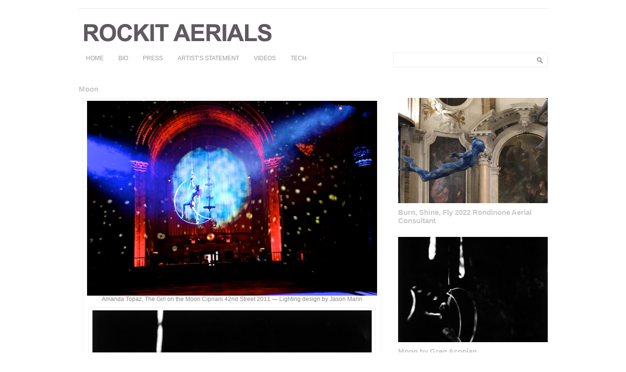

--- FILE ---
content_type: text/html; charset=UTF-8
request_url: https://www.rockitaerials.com/slideshow-3/
body_size: 8638
content:
<!DOCTYPE html PUBLIC "-//W3C//DTD XHTML 1.0 Transitional//EN" "http://www.w3.org/TR/xhtml1/DTD/xhtml1-transitional.dtd">





<html xmlns="http://www.w3.org/1999/xhtml" xmlns:v="urn:schemas-microsoft-com:vml">





<head>





  <title>Moon &bull; Rockit Aerials</title>          





  <link rel="stylesheet" href="https://www.rockitaerials.com/wp-content/themes/architektthemeresponsive/style.css" type="text/css" media="screen" title="no title" charset="utf-8"/>





  <meta name="viewport" content="width=device-width, initial-scale=1, maximum-scale=1">





  <!--[if lt IE 9]>





  <script src="http://css3-mediaqueries-js.googlecode.com/svn/trunk/css3-mediaqueries.js"></script>





  <![endif]-->          

  <script>
  (function(i,s,o,g,r,a,m){i['GoogleAnalyticsObject']=r;i[r]=i[r]||function(){
  (i[r].q=i[r].q||[]).push(arguments)},i[r].l=1*new Date();a=s.createElement(o),
  m=s.getElementsByTagName(o)[0];a.async=1;a.src=g;m.parentNode.insertBefore(a,m)
  })(window,document,'script','//www.google-analytics.com/analytics.js','ga');

  ga('create', 'UA-55500113-1', 'auto');
  ga('send', 'pageview');

  </script>



  
	<!-- This site is optimized with the Yoast SEO plugin v14.7 - https://yoast.com/wordpress/plugins/seo/ -->
	<meta name="robots" content="index, follow" />
	<meta name="googlebot" content="index, follow, max-snippet:-1, max-image-preview:large, max-video-preview:-1" />
	<meta name="bingbot" content="index, follow, max-snippet:-1, max-image-preview:large, max-video-preview:-1" />
	<link rel="canonical" href="http://www.rockitaerials.com/slideshow-3/" />
	<meta property="og:locale" content="en_US" />
	<meta property="og:type" content="article" />
	<meta property="og:title" content="Moon &bull;" />
	<meta property="og:description" content="&nbsp;" />
	<meta property="og:url" content="http://www.rockitaerials.com/slideshow-3/" />
	<meta property="og:site_name" content="Rockit Aerials" />
	<meta property="article:published_time" content="2014-05-03T12:00:33+00:00" />
	<meta property="article:modified_time" content="2014-12-08T04:31:40+00:00" />
	<meta property="og:image" content="https://www.rockitaerials.com/wp-content/uploads/2014/04/moon2.jpg" />
	<meta property="og:image:width" content="1024" />
	<meta property="og:image:height" content="686" />
	<meta name="twitter:card" content="summary_large_image" />
	<meta name="twitter:creator" content="@Rockitaerials" />
	<meta name="twitter:site" content="@Rockitaerials" />
	<script type="application/ld+json" class="yoast-schema-graph">{"@context":"https://schema.org","@graph":[{"@type":"Organization","@id":"https://www.rockitaerials.com/#organization","name":"Rockit Aerials","url":"https://www.rockitaerials.com/","sameAs":["https://www.instagram.com/rockitaerials/","https://www.youtube.com/channel/UCIe7DPSNNOYRJkWvhoatotg","https://www.pinterest.com/rockitaerials0021/","https://twitter.com/Rockitaerials"],"logo":{"@type":"ImageObject","@id":"https://www.rockitaerials.com/#logo","inLanguage":"en-US","url":"https://www.rockitaerials.com/wp-content/uploads/2014/04/moon2.jpg","width":1024,"height":686,"caption":"Rockit Aerials"},"image":{"@id":"https://www.rockitaerials.com/#logo"}},{"@type":"WebSite","@id":"https://www.rockitaerials.com/#website","url":"https://www.rockitaerials.com/","name":"Rockit Aerials","description":"Rockitaerials is the studio of Amanda Topaz, an internationally renowned aerial artist who provides inspiration, an extraordinary aerial experience, and heightened ceiling awareness.  Site-specific Aerial Installations, Performance, and Training.  Based in NYC.","publisher":{"@id":"https://www.rockitaerials.com/#organization"},"potentialAction":[{"@type":"SearchAction","target":"https://www.rockitaerials.com/?s={search_term_string}","query-input":"required name=search_term_string"}],"inLanguage":"en-US"},{"@type":"ImageObject","@id":"http://www.rockitaerials.com/slideshow-3/#primaryimage","inLanguage":"en-US","url":"https://www.rockitaerials.com/wp-content/uploads/2014/04/moon2.jpg","width":1024,"height":686,"caption":"Moon"},{"@type":"WebPage","@id":"http://www.rockitaerials.com/slideshow-3/#webpage","url":"http://www.rockitaerials.com/slideshow-3/","name":"Moon &bull;","isPartOf":{"@id":"https://www.rockitaerials.com/#website"},"primaryImageOfPage":{"@id":"http://www.rockitaerials.com/slideshow-3/#primaryimage"},"datePublished":"2014-05-03T12:00:33+00:00","dateModified":"2014-12-08T04:31:40+00:00","inLanguage":"en-US","potentialAction":[{"@type":"ReadAction","target":["http://www.rockitaerials.com/slideshow-3/"]}]},{"@type":"Article","@id":"http://www.rockitaerials.com/slideshow-3/#article","isPartOf":{"@id":"http://www.rockitaerials.com/slideshow-3/#webpage"},"author":{"@id":"https://www.rockitaerials.com/#/schema/person/8374ed9f0e086452a6b37000f09f74e9"},"headline":"Moon","datePublished":"2014-05-03T12:00:33+00:00","dateModified":"2014-12-08T04:31:40+00:00","mainEntityOfPage":{"@id":"http://www.rockitaerials.com/slideshow-3/#webpage"},"commentCount":0,"publisher":{"@id":"https://www.rockitaerials.com/#organization"},"image":{"@id":"http://www.rockitaerials.com/slideshow-3/#primaryimage"},"articleSection":"Aerials,Slider","inLanguage":"en-US","potentialAction":[{"@type":"CommentAction","name":"Comment","target":["http://www.rockitaerials.com/slideshow-3/#respond"]}]},{"@type":["Person"],"@id":"https://www.rockitaerials.com/#/schema/person/8374ed9f0e086452a6b37000f09f74e9","name":"Amanda Topaz","image":{"@type":"ImageObject","@id":"https://www.rockitaerials.com/#personlogo","inLanguage":"en-US","url":"https://secure.gravatar.com/avatar/8dbd2a7bff13cc0627048b0a9eba69a7?s=96&d=mm&r=g","caption":"Amanda Topaz"}}]}</script>
	<!-- / Yoast SEO plugin. -->


<link rel='dns-prefetch' href='//www.rockitaerials.com' />
<link rel='dns-prefetch' href='//s.w.org' />
<link rel="alternate" type="application/rss+xml" title="Rockit Aerials &raquo; Moon Comments Feed" href="https://www.rockitaerials.com/slideshow-3/feed/" />
		<script type="text/javascript">
			window._wpemojiSettings = {"baseUrl":"https:\/\/s.w.org\/images\/core\/emoji\/12.0.0-1\/72x72\/","ext":".png","svgUrl":"https:\/\/s.w.org\/images\/core\/emoji\/12.0.0-1\/svg\/","svgExt":".svg","source":{"concatemoji":"https:\/\/www.rockitaerials.com\/wp-includes\/js\/wp-emoji-release.min.js?ver=5.4.18"}};
			/*! This file is auto-generated */
			!function(e,a,t){var n,r,o,i=a.createElement("canvas"),p=i.getContext&&i.getContext("2d");function s(e,t){var a=String.fromCharCode;p.clearRect(0,0,i.width,i.height),p.fillText(a.apply(this,e),0,0);e=i.toDataURL();return p.clearRect(0,0,i.width,i.height),p.fillText(a.apply(this,t),0,0),e===i.toDataURL()}function c(e){var t=a.createElement("script");t.src=e,t.defer=t.type="text/javascript",a.getElementsByTagName("head")[0].appendChild(t)}for(o=Array("flag","emoji"),t.supports={everything:!0,everythingExceptFlag:!0},r=0;r<o.length;r++)t.supports[o[r]]=function(e){if(!p||!p.fillText)return!1;switch(p.textBaseline="top",p.font="600 32px Arial",e){case"flag":return s([127987,65039,8205,9895,65039],[127987,65039,8203,9895,65039])?!1:!s([55356,56826,55356,56819],[55356,56826,8203,55356,56819])&&!s([55356,57332,56128,56423,56128,56418,56128,56421,56128,56430,56128,56423,56128,56447],[55356,57332,8203,56128,56423,8203,56128,56418,8203,56128,56421,8203,56128,56430,8203,56128,56423,8203,56128,56447]);case"emoji":return!s([55357,56424,55356,57342,8205,55358,56605,8205,55357,56424,55356,57340],[55357,56424,55356,57342,8203,55358,56605,8203,55357,56424,55356,57340])}return!1}(o[r]),t.supports.everything=t.supports.everything&&t.supports[o[r]],"flag"!==o[r]&&(t.supports.everythingExceptFlag=t.supports.everythingExceptFlag&&t.supports[o[r]]);t.supports.everythingExceptFlag=t.supports.everythingExceptFlag&&!t.supports.flag,t.DOMReady=!1,t.readyCallback=function(){t.DOMReady=!0},t.supports.everything||(n=function(){t.readyCallback()},a.addEventListener?(a.addEventListener("DOMContentLoaded",n,!1),e.addEventListener("load",n,!1)):(e.attachEvent("onload",n),a.attachEvent("onreadystatechange",function(){"complete"===a.readyState&&t.readyCallback()})),(n=t.source||{}).concatemoji?c(n.concatemoji):n.wpemoji&&n.twemoji&&(c(n.twemoji),c(n.wpemoji)))}(window,document,window._wpemojiSettings);
		</script>
		<style type="text/css">
img.wp-smiley,
img.emoji {
	display: inline !important;
	border: none !important;
	box-shadow: none !important;
	height: 1em !important;
	width: 1em !important;
	margin: 0 .07em !important;
	vertical-align: -0.1em !important;
	background: none !important;
	padding: 0 !important;
}
</style>
	<link rel='stylesheet' id='wp-block-library-css'  href='https://www.rockitaerials.com/wp-includes/css/dist/block-library/style.min.css?ver=5.4.18' type='text/css' media='all' />
<link rel='stylesheet' id='contact-form-7-css'  href='https://www.rockitaerials.com/wp-content/plugins/contact-form-7/includes/css/styles.css?ver=5.2.1' type='text/css' media='all' />
<link rel='stylesheet' id='amazon-auto-links-./wp-content/plugins/amazon-auto-links/template/list-css'  href='https://www.rockitaerials.com/wp-content/plugins/amazon-auto-links/template/list/style.css?ver=5.4.18' type='text/css' media='all' />
<link rel='stylesheet' id='ez-icomoon-css'  href='https://www.rockitaerials.com/wp-content/plugins/easy-table-of-contents/vendor/icomoon/style.min.css?ver=2.0.11' type='text/css' media='all' />
<link rel='stylesheet' id='ez-toc-css'  href='https://www.rockitaerials.com/wp-content/plugins/easy-table-of-contents/assets/css/screen.min.css?ver=2.0.11' type='text/css' media='all' />
<style id='ez-toc-inline-css' type='text/css'>
div#ez-toc-container p.ez-toc-title {font-size: 120%;}div#ez-toc-container p.ez-toc-title {font-weight: 500;}div#ez-toc-container ul li {font-size: 95%;}
</style>
<script type='text/javascript' src='https://www.rockitaerials.com/wp-includes/js/jquery/jquery.js?ver=1.12.4-wp'></script>
<script type='text/javascript' src='https://www.rockitaerials.com/wp-includes/js/jquery/jquery-migrate.min.js?ver=1.4.1'></script>
<link rel='https://api.w.org/' href='https://www.rockitaerials.com/wp-json/' />
<link rel="EditURI" type="application/rsd+xml" title="RSD" href="https://www.rockitaerials.com/xmlrpc.php?rsd" />
<link rel="wlwmanifest" type="application/wlwmanifest+xml" href="https://www.rockitaerials.com/wp-includes/wlwmanifest.xml" /> 
<meta name="generator" content="WordPress 5.4.18" />
<link rel='shortlink' href='https://www.rockitaerials.com/?p=37' />
<link rel="alternate" type="application/json+oembed" href="https://www.rockitaerials.com/wp-json/oembed/1.0/embed?url=https%3A%2F%2Fwww.rockitaerials.com%2Fslideshow-3%2F" />
<link rel="alternate" type="text/xml+oembed" href="https://www.rockitaerials.com/wp-json/oembed/1.0/embed?url=https%3A%2F%2Fwww.rockitaerials.com%2Fslideshow-3%2F&#038;format=xml" />
<style type='text/css' id='amazon-auto-links-button-css'>.amazon-auto-links-button.amazon-auto-links-button-default {background: #4997e5;background-image: -webkit-linear-gradient(top, #4997e5, #3f89ba);background-image: -moz-linear-gradient(top, #4997e5, #3f89ba);background-image: -ms-linear-gradient(top, #4997e5, #3f89ba);background-image: -o-linear-gradient(top, #4997e5, #3f89ba);background-image: linear-gradient(to bottom, #4997e5, #3f89ba);-webkit-border-radius: 4;-moz-border-radius: 4;border-radius: 4px;margin-left: auto;margin-right: auto;text-align: center;white-space: nowrap;color: #ffffff;font-size: 13px;text-shadow-color: transparent;width: 100px;box-shadow-color: #666666;padding: 7px 8px 8px 8px;background: #3498db;border: solid #6891a5 1px;text-decoration: none;}.amazon-auto-links-button.amazon-auto-links-button-default:hover {background: #3cb0fd;background-image: -webkit-linear-gradient(top, #3cb0fd, #3498db);background-image: -moz-linear-gradient(top, #3cb0fd, #3498db);background-image: -ms-linear-gradient(top, #3cb0fd, #3498db);background-image: -o-linear-gradient(top, #3cb0fd, #3498db);background-image: linear-gradient(to bottom, #3cb0fd, #3498db);text-decoration: none;}.amazon-auto-links-button.amazon-auto-links-button-default > a {color: inherit; border-bottom: none;text-decoration: none;}.amazon-auto-links-button.amazon-auto-links-button-default > a:hover {color: inherit;}.amazon-auto-links-button.amazon-auto-links-button-260 {background: #4997e5;background-image: -webkit-linear-gradient(top, #4997e5, #3f89ba);background-image: -moz-linear-gradient(top, #4997e5, #3f89ba);background-image: -ms-linear-gradient(top, #4997e5, #3f89ba);background-image: -o-linear-gradient(top, #4997e5, #3f89ba);background-image: linear-gradient(to bottom, #4997e5, #3f89ba);-webkit-border-radius: 4;-moz-border-radius: 4;border-radius: 4px;margin-left: auto;margin-right: auto;text-align: center;white-space: nowrap;color: #ffffff;font-size: 13px;text-shadow-color: transparent;width: 100px;box-shadow-color: #666666;padding: 7px 8px 8px 8px;background: #3498db;border: solid #6891a5 1px;text-decoration: none;}.amazon-auto-links-button.amazon-auto-links-button-260:hover {background: #3cb0fd;background-image: -webkit-linear-gradient(top, #3cb0fd, #3498db);background-image: -moz-linear-gradient(top, #3cb0fd, #3498db);background-image: -ms-linear-gradient(top, #3cb0fd, #3498db);background-image: -o-linear-gradient(top, #3cb0fd, #3498db);background-image: linear-gradient(to bottom, #3cb0fd, #3498db);text-decoration: none;}.amazon-auto-links-button.amazon-auto-links-button-260 > a {color: inherit; border-bottom: none;text-decoration: none;}.amazon-auto-links-button.amazon-auto-links-button-260 > a:hover {color: inherit;}</style>




  





  <link rel="stylesheet" href="https://www.rockitaerials.com/wp-content/themes/architektthemeresponsive/themes/default/default.css" type="text/css" media="screen" />





  <link rel="stylesheet" href="https://www.rockitaerials.com/wp-content/themes/architektthemeresponsive/css/nivo-slider.css" type="text/css" media="screen" />





  <script type="text/javascript" src="https://www.rockitaerials.com/wp-content/themes/architektthemeresponsive/js/jquery-1.6.1.min.js"></script>





  <script type="text/javascript" src="https://www.rockitaerials.com/wp-content/themes/architektthemeresponsive/js/jquery.nivo.slider.js"></script>  
  <script type="text/javascript" src="https://www.rockitaerials.com/wp-content/themes/architektthemeresponsive/js/scripts.js"></script>





  





  <script type="text/javascript">





/*  $(window).load(function() {





      $('#slider').nivoSlider({





      pauseTime: '5000',





      controlNav: false





      });





  });*/





  </script>    





  





  





  <script type="text/javascript">





    var intervalID;





    





    function slideSwitch() {





        var $active = $('#slideshow a.active');





    





        if ( $active.length == 0 ) $active = $('#slideshow a:last');





    





        var $next =  $active.next().length ? $active.next()





            : $('#slideshow a:first');





    





        $active.addClass('last-active');





    





        $next.css({opacity: 0.0})





            .addClass('active')





            .animate({opacity: 1.0}, 1000, function() {





                $active.removeClass('active last-active');





            });





        clearInterval(intervalID);





        intervalID = setInterval( "slideSwitch()", 5000 );











    }





    





    function slideSwitch_prev() {





        var $active = $('#slideshow a.active');





    





        if ( $active.length == 0 ) $active = $('#slideshow a:first');





    





        var $next =  $active.prev().length ? $active.prev() : $('#slideshow a:last');





    





        $active.addClass('last-active');





    





        $next.css({opacity: 0.0})





            .addClass('active')





            .animate({opacity: 1.0}, 1000, function() {





                $active.removeClass('active last-active');





            });





        clearInterval(intervalID);





        intervalID = setInterval( "slideSwitch()", 5000 );











    }    





    





    $(function() {





        intervalID = setInterval( "slideSwitch()", 5000 );
	$('.slide_prev_new').click(function() {
		slideSwitch_prev();
		clearInterval(intervalID);
		intervalID = setInterval( "slideSwitch()", 5000 );
	});
	
	$('.slide_next_new').click(function() {
		slideSwitch();
		clearInterval(intervalID);
		intervalID = setInterval( "slideSwitch()", 5000 );	
	});


    });    





  </script>            





</head>





<body>
<script>
  (function(i,s,o,g,r,a,m){i['GoogleAnalyticsObject']=r;i[r]=i[r]||function(){
  (i[r].q=i[r].q||[]).push(arguments)},i[r].l=1*new Date();a=s.createElement(o),
  m=s.getElementsByTagName(o)[0];a.async=1;a.src=g;m.parentNode.insertBefore(a,m)
  })(window,document,'script','//www.google-analytics.com/analytics.js','ga');

  ga('create', 'UA-55500113-1', 'auto');
  ga('send', 'pageview');

</script>






















    










<div id="outside_container">





  <div id="main_container">





    





    <div id="header">





      <div class="header_top_text"> </div>





      





      




        <a href="https://www.rockitaerials.com"><img src="https://www.rockitaerials.com/wp-content/uploads/2014/05/rockitaerials_logo.png" class="logo" /></a>





      




      





      <div class="header_text_cont">





         




      </div><!--//header_text_cont-->





      





      <div class="clear"></div>





    </div><!--//header-->





    





    <div id="menu_container">





      <ul id="menu" class="menu"><li id="menu-item-43" class="menu-item menu-item-type-custom menu-item-object-custom menu-item-home menu-item-43"><a title="HOME" href="https://www.rockitaerials.com/">HOME</a></li>
<li id="menu-item-42" class="menu-item menu-item-type-post_type menu-item-object-page menu-item-42"><a title="BIOGRAPHY" href="https://www.rockitaerials.com/biography/">BIO</a></li>
<li id="menu-item-41" class="menu-item menu-item-type-post_type menu-item-object-page menu-item-41"><a title="PRESS" href="https://www.rockitaerials.com/press/">PRESS</a></li>
<li id="menu-item-245" class="menu-item menu-item-type-custom menu-item-object-custom menu-item-245"><a href="https://www.rockitaerials.com/equilibrium-p2/">ARTIST&#8217;S STATEMENT</a></li>
<li id="menu-item-40" class="menu-item menu-item-type-post_type menu-item-object-page menu-item-40"><a title="VIDEOS" href="https://www.rockitaerials.com/videos/">VIDEOS</a></li>
<li id="menu-item-294" class="menu-item menu-item-type-post_type menu-item-object-page menu-item-294"><a href="https://www.rockitaerials.com/tech/">TECH</a></li>
</ul>




<!--      <ul>





        <li><a href="#">HOME</a></li>





        <li><a href="#">PROFILE</a></li>





        <li><a href="#">PORTFOLIO</a></li>





        <li><a href="#">BLOG</a></li>





        <li><a href="#">SERVICES</a></li>





        <li><a href="#">RESUME</a></li>





        <li><a href="#">CONTACT</a></li>





      </ul>-->





      





      <div class="header_search">





        <form role="search" method="get" id="searchform" action="https://www.rockitaerials.com/">





        <input type="text" value="" name="s" id="s" />





        <INPUT TYPE="image" SRC="https://www.rockitaerials.com/wp-content/themes/architektthemeresponsive/images/search-icon.png" class="search_icon" BORDER="0" ALT="Submit Form">





        </form>





      </div><!--//header_search-->





      <div class="clear"></div>





    </div><!--//menu_container-->

    <div id="single_container">
    
      <div id="single_left">
      
        
        
          <h1>Moon</h1>

          <div class="single_content">
          <div id="attachment_11" style="width: 1034px" class="wp-caption aligncenter"><a href="https://www.rockitaerials.com/wp-content/uploads/2014/04/moon2.jpg"><img aria-describedby="caption-attachment-11" class="size-full wp-image-11" title="Moon" alt="Moon" src="https://www.rockitaerials.com/wp-content/uploads/2014/04/moon2.jpg" width="1024" height="686" srcset="https://www.rockitaerials.com/wp-content/uploads/2014/04/moon2.jpg 1024w, https://www.rockitaerials.com/wp-content/uploads/2014/04/moon2-300x200.jpg 300w" sizes="(max-width: 1024px) 100vw, 1024px" /></a><p id="caption-attachment-11" class="wp-caption-text">Amanda Topaz, The Girl on the Moon Cipriani 42nd Street 2011 &#8212; Lighting design by Jason Marin</p>
<div class="mceTemp mceIEcenter">
<dl class="wp-caption aligncenter" id="attachment_79" style="width: 783px;">
<dt class="wp-caption-dt"><a href="https://www.rockitaerials.com/wp-content/uploads/2014/05/Amanda-on-Silver-Crescent.jpg"><img class="size-large wp-image-79" alt="Photograph by Greg Acopian.  Performing on my Crescent Moon with The Citizens Band at Abrams Art Center, NYC 2012." src="https://www.rockitaerials.com/wp-content/uploads/2014/05/Amanda-on-Silver-Crescent-773x1024.jpg" width="773" height="1024" srcset="https://www.rockitaerials.com/wp-content/uploads/2014/05/Amanda-on-Silver-Crescent-773x1024.jpg 773w, https://www.rockitaerials.com/wp-content/uploads/2014/05/Amanda-on-Silver-Crescent-226x300.jpg 226w" sizes="(max-width: 773px) 100vw, 773px" /></a></dt>
<dd class="wp-caption-dd">Photograph by Greg Acopian. Performing on my Crescent Moon with The Citizens Band at Abrams Art Center, NYC 2012.</p></div>
</dd>
</dl>
</div>
<p>&nbsp;</p>

          </div><!--//single_content-->
          
          <br /><br />
          
          
<!-- You can start editing here. -->


			<!-- If comments are open, but there are no comments. -->

	
	<div id="respond" class="comment-respond">
		<h3 id="reply-title" class="comment-reply-title">Leave a Reply <small><a rel="nofollow" id="cancel-comment-reply-link" href="/slideshow-3/#respond" style="display:none;">Cancel reply</a></small></h3><form action="https://www.rockitaerials.com/wp-comments-post.php" method="post" id="commentform" class="comment-form"><p class="comment-notes"><span id="email-notes">Your email address will not be published.</span> Required fields are marked <span class="required">*</span></p><p class="comment-form-comment"><label for="comment">Comment</label> <textarea id="comment" name="comment" cols="45" rows="8" maxlength="65525" required="required"></textarea></p><p class="comment-form-author"><label for="author">Name <span class="required">*</span></label> <input id="author" name="author" type="text" value="" size="30" maxlength="245" required='required' /></p>
<p class="comment-form-email"><label for="email">Email <span class="required">*</span></label> <input id="email" name="email" type="text" value="" size="30" maxlength="100" aria-describedby="email-notes" required='required' /></p>
<p class="comment-form-url"><label for="url">Website</label> <input id="url" name="url" type="text" value="" size="30" maxlength="200" /></p>
<p class="comment-form-cookies-consent"><input id="wp-comment-cookies-consent" name="wp-comment-cookies-consent" type="checkbox" value="yes" /> <label for="wp-comment-cookies-consent">Save my name, email, and website in this browser for the next time I comment.</label></p>
<p class="form-submit"><input name="submit" type="submit" id="submit" class="submit" value="Post Comment" /> <input type='hidden' name='comment_post_ID' value='37' id='comment_post_ID' />
<input type='hidden' name='comment_parent' id='comment_parent' value='0' />
</p><p style="display: none;"><input type="hidden" id="akismet_comment_nonce" name="akismet_comment_nonce" value="46bb7a9475" /></p><p style="display: none;"><input type="hidden" id="ak_js" name="ak_js" value="31"/></p></form>	</div><!-- #respond -->
	
          
          
      
      </div><!--//single_left-->
      
            <div id="sidebar">


      


              


      


          <div class="side_box">


            <a href="https://www.rockitaerials.com/burn-shine-fly-2022-rondinone-aerial-consultant/"><img width="306" height="215" src="https://www.rockitaerials.com/wp-content/uploads/2025/03/IMG_3553-1-306x215.jpg" class="attachment-featured-side size-featured-side wp-post-image" alt="" /></a>


            <h3><a href="https://www.rockitaerials.com/burn-shine-fly-2022-rondinone-aerial-consultant/">Burn, Shine, Fly 2022 Rondinone Aerial Consultant</a></h3>


          </div><!--//side_box-->


          


              


      


          <div class="side_box">


            <a href="https://www.rockitaerials.com/slideshow-5-3/"><img width="306" height="215" src="https://www.rockitaerials.com/wp-content/uploads/2014/05/Amanda-on-Silver-Crescent-306x215.jpg" class="attachment-featured-side size-featured-side wp-post-image" alt="" /></a>


            <h3><a href="https://www.rockitaerials.com/slideshow-5-3/">Moon by Greg Acopian</a></h3>


          </div><!--//side_box-->


          


              


      


          <div class="side_box">


            <a href="https://www.rockitaerials.com/keigwin-co-keigwin-kabaret-2014/"><img width="306" height="215" src="https://www.rockitaerials.com/wp-content/uploads/2015/02/KeigwinGala11-306x215.jpg" class="attachment-featured-side size-featured-side wp-post-image" alt="" /></a>


            <h3><a href="https://www.rockitaerials.com/keigwin-co-keigwin-kabaret-2014/">Keigwin &#038; Co Keigwin Kabaret 2014</a></h3>


          </div><!--//side_box-->


          


              


      


          <div class="side_box">


            <a href="https://www.rockitaerials.com/slideshow-5/"><img width="306" height="215" src="https://www.rockitaerials.com/wp-content/uploads/2014/05/Image-1-773x349_cropped-306x215.jpg" class="attachment-featured-side size-featured-side wp-post-image" alt="" /></a>


            <h3><a href="https://www.rockitaerials.com/slideshow-5/">Rockit Aerials by Thierry Dehove 2014</a></h3>


          </div><!--//side_box-->


          


        

                  


        


      


      </div><!--//sidebar-->
      
      <div class="clear"></div>
      
    </div><!--//single_container-->
    
    <div class="footer_box_cont">
    
      <div class="footer_box"><h3>IG @Rockitaerials   and @CircodelaLuna</h3>


        <ul>


          


          


          


          


          


          


          


          


          


        </ul>


        </div>      
      <div class="footer_box"><h3>UPCOMING CONFERENCES</h3>			<div class="textwidget"><p>Sports HCI  November Enschede</p>
<p>Blindfolded in the Air:  Towards the Design of Interactive Aerial Play</p>
</div>
		</div>      
      <div class="footer_box"><h3>PERFORMANCES/TRAINING WORKSHOPS</h3>			<div class="textwidget"><p>Aerial Studio located at <a href="https://goo.gl/maps/FAFKf" target="_blank" rel="noopener noreferrer">508 W. 26TH STREET, NYC</a>.</p>
<p>SAVE THE DATE:  APRIL 21-22nd 2016 CIRCO DE LA LUNA <a href="https://www.circodelaluna.com"> www.CircodelaLuna</p> <p>7:30pm at Baruch Rose Nagel Theater NYC!!!!  I will perform on tissù and moon. </p> 
<p>Very grateful to have been accepted in the <a href="https://www.newvictory.org/Labworks">New Victory Theater's 2015-2016 Professional Development Program!!</p>
<p>August 29, 8pm エリアルシルクワークショップ at 東京六本木スタジオ~ポリッシュ For more info and address of Tokyo workshop:  <a href="https://www.polish-415.com/lessonguide/category/aerialsilk/">www.polish-415.com</a></p>

<p>Performing with Citizen's Band at Irving Plaza May 14 </p>
<p>Recital with Sonia Olla at Tribecca Performing Arts Cetner.  Thu, May 28th  www.tribecapac.org</p>

</div>
		</div>      
      <div class="footer_box footer_box_last"><h3>CONTACT</h3>			<div class="textwidget"><p>Email: <a href="mailto:info@rockitaerials.com">info@rockitaerials.com</a>
</div>
		</div>      
      <div class="clear"></div>
      
    </div><!--//footer_box_cont-->
    
  </div><!--//main_container-->
  
  <div id="footer"> Copyright 2014. All Rights Reserved. Design & Developed by <a href="http://www.dessign.net">Dessign.net</a> 
  
</div><!--//outside_container-->
<script type='text/javascript'>
/* <![CDATA[ */
var wpcf7 = {"apiSettings":{"root":"https:\/\/www.rockitaerials.com\/wp-json\/contact-form-7\/v1","namespace":"contact-form-7\/v1"}};
/* ]]> */
</script>
<script type='text/javascript' src='https://www.rockitaerials.com/wp-content/plugins/contact-form-7/includes/js/scripts.js?ver=5.2.1'></script>
<script type='text/javascript' src='https://www.rockitaerials.com/wp-includes/js/wp-embed.min.js?ver=5.4.18'></script>
<script async="async" type='text/javascript' src='https://www.rockitaerials.com/wp-content/plugins/akismet/_inc/form.js?ver=4.1.6'></script>
</body>
</html>    

--- FILE ---
content_type: text/css
request_url: https://www.rockitaerials.com/wp-content/themes/architektthemeresponsive/style.css
body_size: 11015
content:
/*
Theme Name: Architekt Theme Responsive
Theme URI: http://www.dessign.net/architekttheme/
Description: Architekt Theme for WordPress is stylish, customizable, simple, and readable. Perfect for any illustrator or graphic designer. 
Version: 2.0
Author: Marios Lublinski
Author URI: http://www.dessign.net
Tags: 2 column theme, clean
*/
/* =WordPress Core
-------------------------------------------------------------- */
.alignnone {
    margin: 5px 20px 20px 0;
}
.aligncenter,
div.aligncenter {
    display: block;
    margin: 5px auto 5px auto;
}
.alignright {
    float:right;
    margin: 5px 0 20px 20px;
}
.alignleft {
    float: left;
    margin: 5px 20px 20px 0;
}
.aligncenter {
    display: block;
    margin: 5px auto 5px auto;
}
a img.alignright {
    float: right;
    margin: 5px 0 20px 20px;
}
a img.alignnone {
    margin: 5px 20px 20px 0;
}
a img.alignleft {
    float: left;
    margin: 5px 20px 20px 0;
}
a img.aligncenter {
    display: block;
    margin-left: auto;
    margin-right: auto
}
.wp-caption {
    background: #fff;
    border: 1px solid #f0f0f0;
    max-width: 96%; /* Image does not overflow the content area */
    padding: 5px 3px 10px;
    text-align: center;
}
.wp-caption.alignnone {
    margin: 5px 20px 20px 0;
}
.wp-caption.alignleft {
    margin: 5px 20px 20px 0;
}
.wp-caption.alignright {
    margin: 5px 0 20px 20px;
}
.wp-caption img {
    border: 0 none;
    height: auto;
    margin: 0;
    max-width: 98.5%;
    padding: 0;
    width: auto;
}
.wp-caption p.wp-caption-text {
    margin: 0;
    padding: 0 4px 5px;
}
/** Global **/
* { margin: 0; padding: 0; }
body { font-family: arial, verdana, georgia; font-size: 12px; background-color: #FFFFFF;  color: #c7c7c7; }
#outside_container { margin: 0 auto; background-color: #fff; border-top: 7px solid #FFFFFF; width: 1039px; }
#main_container { width: 959px; margin: 0 auto; }
h1,h2,h3,h4,h5,p { margin: 10px 0; }
h1 { font-size: 15px; }
a { color: #A1A1A1; text-decoration: none; }
a:hover { text-decoration:underline; }
.clear { clear: both; }
.left { float: left; }
.right { float: right; }
img { border: none; }
/** Header **/
#header { }
.header_top_text { padding: 5px 0; text-align: center; font-size: 20px; border-bottom: 1px dotted #ccc; color: #999; }
.header_text_cont { float: right; padding: 0 25px 0 15px; margin: 10px 0; border-left: 1px solid #ddd; width: 275px; }
.logo { float: left; margin-top: 15px; }
#menu_container { padding: 5px 0; border-bottom: 1px solid #FFF; }
#menu_container ul { list-style-type: none; }
#menu_container ul li { float: left; font-size: 12px; position: relative; }
#menu_container ul li a { display: block; padding: 5px 15px; color: #999; text-decoration: none; }
#menu_container ul li a:hover { background-color: #333; color: #999; }
#menu_container ul li ul { display: none; position: absolute; top: 25px; left: 0; z-index: 150; border: 1px solid #ddd; }
#menu_container ul li ul li { width: 150px; float: none; }
#menu_container ul li ul li a { background-color: #fff; }
.current-menu-item a { background-color: #333; color: #999; }
.header_search { float: right; position: relative; }
.header_search input[type=text] { width: 284px; height: 28px; border: 1px solid #EEEEEE; padding-right: 30px; }
.search_icon { position: absolute; right: 10px; top: 10px; }
#slider_container { padding: 10px 0; border-bottom: 1px solid #E5E5E5; position: relative; }
.slide_prev_new { position: absolute; left: 10px; top: 170px; z-index: 20; cursor: pointer; }
.slide_next_new { position: absolute; right: 10px; top: 170px; z-index: 20; cursor: pointer; }
#single_container { padding: 20px 0; }
.home_blog_box { float: left; width: 306px; margin: 10px 20px 1px 0; }
.home_blog_box img { width: 306px; height: 215px; opacity:1.0; filter:alpha(opacity=100); }
.home_blog_box img:hover { opacity:0.8; filter:alpha(opacity=80); }
.home_blog_box_last { margin-right: 0; }
.home_blog_box h3 { font-size: 13px; font-weight: normal; color: #a4a4a5; }
.home_blog_box h3 a { color: #a4a4a5; text-decoration: none; }
.home_blog_box h3 a:hover { color: #333; }
.home_port_cont { border-top: 1px solid #E5E5E5; padding: 5px 0 25px; }
.home_port_box { float: left;  width: 306px; height: 387px; margin: 10px 20px 10px 0; }
.home_port_box img { width: 306px; height: 387px; opacity:1.0; filter:alpha(opacity=100); }
.home_port_box img:hover { opacity:0.8; filter:alpha(opacity=80); }
.home_port_box_last { margin-right: 0; }
.home_port_box h3 { font-size: 15px; font-weight: normal; color: #a4a4a5; }
.home_port_box h3 a { color: #a4a4a5; text-decoration: none; }
.home_port_box h3 a:hover { color: #333; }
h3.top_title, h1.top_title { padding: 5px 5px; margin: 2px 0 2px; font-size: 14px; font-weight: normal; border-top: 1px solid #eee;}
#single_left { width: 628px; float: left;  }
#single_left p { color: #888888; }
.blog_box { padding-bottom: 10px; margin-bottom: 10px; border-bottom: 1px solid #E5E5E5; }
.blog_box p { color: #3E3E3E; }
.blog_box h3 { font-size: 15px; }
.blog_box h3 a { color: #c7c7c7; text-decoration: none; }
.blog_box h3 a:hover { color: #333; }
.blog_box img { width: 625px; height: 252px; }
.port_box { float: left; width: 306px; margin: 5px 20px 5px 0; }
.port_box_last { margin-right: 0; }
.port_box_divider { border-bottom: 1px solid #c7c7c7; margin: 5px 0 10px; }
.port_box img { width: 306px; height: 387px; }
.port_box h3 a { color: #c7c7c7; text-decoration: none; }
.port_box h3 a:hover { color: #333; }
.navigation { padding: 15px 0; }
.navigation a { color: #000000; text-decoration: none; }
.archive_cont .home_port_box { height: auto; }
#commentform input[type=submit] { background-color: #161616; color: #fff; border: 1px solid #6E6E6E; padding: 3px 5px; }
/** Sidebar **/
#sidebar { width: 306px; float: right; margin-top: 37px; }
.side_box { margin-bottom: 25px; }
.side_box img { width: 306px; height: 215px; }
.side_box h3 { font-size: 15px; }
.side_box h3 a { color: #c7c7c7; text-decoration: none; }
.side_box h3 a:hover { color: #333; }
/** Footer **/
.footer_box_cont { padding: 10px 0; border-top: 1px solid #E5E5E5; }
.footer_box { width: 198px; float: left; padding-right: 20px; border-right: 1px solid #DDDDDD; color: #6c6c6c; margin-right: 20px; }
.footer_box_last { border-right: none; }
.footer_box h3 { color: #010101; font-size: 12px; font-weight: normal; }
.footer_box ul { list-style-type: none; }
.footer_box ul li { margin-bottom: 5px; }
.footer_box a { color: #6c6c6c; text-decoration: none; }
.footer_box a:hover { color: #333; }
#footer { background-color: #fff; padding: 5px 40px 0 0; color: #838383; font-size: 11px; text-align: right; margin-top: 15px; margin-bottom: 10px; }
#slideshow {
    position:relative;
    height:349px;
    width: 959px;
}
#slideshow img { width: 959px; height: 349px; }
#slideshow a {
    position:absolute;
    top:0;
    left:0;
    z-index:8;
}
#slideshow a.active {
    z-index:10;
}
#slideshow a.last-active {
    z-index:9;
}
#slider_container img.slide_prev { position: absolute; top: 200px; left: 15px; z-index: 999; width: 19px !important; height: 24px !important; display: block; }
#slider_container img.slide_next { position: absolute; top: 200px; left: 697px; z-index: 999; width: 19px !important; height: 24px !important; display: block; }
/* for tablet */
@media only screen and (min-width: 768px) and (max-width: 959px) {
#outside_container { margin: 0 auto; border-top: none; width: 728px; }
#main_container { width: 728px; margin: 0 auto; }
/*body #outside_container #main_container #slider_container #slideshow img { width: 728px !important; height: 300px !important; }*/
#slideshow {
    position:relative;
    height:300px;
    width: 728px;
}
.slide_prev_new { top: 150px; }
.slide_next_new { top: 150px; }
#slideshow img { width: 728px; height: 300px; }
.home_port_box_last { display: none; }
.home_blog_box_last { display: none; }
.home_second_port_box { float: right; margin-right: 0; }
.home_second_blog_box { float: right; margin-right: 0; }
.home_blog_box { width: 336px; }
.home_blog_box img { width: 336px; height: 230px; }
.home_port_box { width: 336px; height: 407px; }
.home_port_box img { width: 336px; height: 407px; }

.port_box_divider { display: none; }
.port_box_right { float: right; margin-right: 0; }
#port_cont .clear { clear: none; }
.port_clear { clear: both; }
.port_box_last { margin-right: 20px; }
#single_left { width: 478px; float: left;  }
.blog_box img { width: 475px; height: 150px; }
.single_content img { max-width: 478px; height: inherit; }
.archive_cont .home_port_box { height: auto; }
#sidebar { width: 206px; float: right; margin-top: 37px; }
.side_box img { width: 206px; height: 115px; }
.footer_box { width: 138px; }
}

/* for mobile portrait */
@media screen and (max-width: 480px) {
#outside_container { margin: 0 auto; border-top: none; width: 320px; }
#main_container { width: 320px; margin: 0 auto; }
.header_top_text { display: none; }
.header_text_cont { display: none; }
.logo { max-width: 300px; height: inherit; }
.header_search { display: none; }
#slideshow {
    position:relative;
    height:150px;
    width: 320px;
}
.slide_prev_new { top: 75px; }
.slide_next_new { top: 75px; }
#slideshow img { width: 320px; height: 150px; }


.home_blog_box { width: 300px; margin: 10px;  }
.home_blog_box img { width: 300px; height: 180px; }

.home_port_box { float: none;  margin: 15px auto 25px; height: auto; }
.blog_box img { width: 300px; height: 150px; }
.single_content img { max-width: 300px; height: inherit; }
#single_left { width: 300px; float: none; padding: 0 10px; }
#sidebar { display: none; }
.port_box { float: none; width: 306px; margin: 5px auto 25px; }
#commentform textarea { width: 285px; }
.footer_box_cont { display: none; }
#footer { display: none; }
}

/* for mobile landscape */
@media screen and (max-width: 766px) {
#outside_container { margin: 0 auto; border-top: none; width: 320px; }
#main_container { width: 320px; margin: 0 auto; }
.header_top_text { display: none; }
.header_text_cont { display: none; }
.logo { max-width: 300px; height: inherit; }
.header_search { display: none; }
#slideshow {
    position:relative;
    height:150px;
    width: 320px;
}
.slide_prev_new { top: 75px; }
.slide_next_new { top: 75px; }
#slideshow img { width: 320px; height: 150px; }
.home_blog_box { width: 300px; margin: 10px; }
.home_blog_box img { width: 300px; height: 180px; }

.home_port_box { float: none;  margin: 15px auto 25px; height: auto; }
.blog_box img { width: 300px; height: 150px; }
.single_content img { max-width: 300px; height: inherit; }
#single_left { width: 300px; float: none; padding: 0 10px; }
#sidebar { display: none; }
.port_box { float: none; width: 306px; margin: 5px auto 25px; }
#commentform textarea { width: 285px; }
.footer_box_cont { display: none; }
#footer { display: none; }
}

--- FILE ---
content_type: text/css
request_url: https://www.rockitaerials.com/wp-content/plugins/amazon-auto-links/template/list/style.css?ver=5.4.18
body_size: 11252
content:
/*
    Template Name:  List
    Template URI:   http://en.michaeluno.jp
    Author:         Michael Uno
    Author URI:     http://en.michaeluno.jp
    Description:    Displays Amazon products for the list unit type.
    Version:        1.2.3
    License:        GNU General Public License v2 or later
    License URI:    http://www.gnu.org/licenses/gpl-2.0.html
    Tags:           default
    Text Domain:    amazon-auto-links
*/
.amazon-products-container-list {
    overflow-y: auto;
	overflow-x: hidden;
    width: 100%;
}
.amazon-products-container-list a {
    color: inherit; /* this prevents a theme native text color for button text in .wp-embed elements */
	text-decoration: none;
}
.amazon-products-container-list .amazon-product-container {
	width: 100%;
	display: block;
	clear:both;
	margin-bottom: 1.4em;
}
.amazon-products-container-list .amazon-product-title {
    margin: 0.1em 0 1em;
}
.amazon-products-container-list .amazon-product-thumbnail-container {
	width: 100%;
}
.amazon-products-container-list .amazon-product-thumbnail {
	margin: auto;
	text-align: center;
}
.amazon-products-container-list .amazon-product-thumbnail img {
	max-width: 100%;
    margin-left: auto;
    margin-right: auto;
}
.amazon-products-container-list .amazon-auto-links-credit {
	font-size: smaller;
}
.amazon-products-container-list .amazon-product-author
{
	font-size: 0.92em;
}



/* Body (vs image) */
.amazon-products-container-list .amazon-auto-links-product-body {
    display: inline-block;
    width: 66%;
    font-size: x-small;
}


/* Description Word-wrap */
.amazon-products-container-list > .amazon-product-container .amazon-product-description {
    /* These are technically the same, but use both */
    overflow-wrap: break-word;
    word-wrap: break-word;

    -ms-word-break: break-all;
    /* This is the dangerous one in WebKit, as it breaks things wherever */
    word-break: break-all;
    /* Instead use this non-standard one: */
    word-break: break-word;

    /* Adds a hyphen where the word breaks, if supported (No Blink) */
    -ms-hyphens: auto;
    -moz-hyphens: auto;
    -webkit-hyphens: auto;
    hyphens: auto;

    /* For the disclaimer to continue */
    display: inline;
    margin-right: 0.2em;

}
/* Meta */
.amazon-products-container-list > .amazon-product-container  .amazon-product-meta {
    display: inline;
    margin-right: 0.4em;
}

/* Customer Reviews */
.amazon-products-container-list .amazon-customer-reviews {
    word-break: break-all;
}
.amazon-products-container-list .crIFrameNumCustReviews {
    display: inline-block;
    vertical-align: middle;
}
.amazon-products-container-list .amazon-customer-reviews .review-date {
    font-size: smaller;
}
.amazon-products-container-list .amazon-customer-reviews .review-title {
    font-weight: bold;
}
.amazon-products-container-list .amazon-customer-reviews .review-image-tile {
    display: inline-block;
    max-height: 100px;
    max-width: 100px;
    margin: 0.2em;
}

/* Rating stars */
.amazon-products-container-list span.asinReviewsSummary > a > img,
.amazon-products-container-list .amazon-customer-reviews img,
.amazon-products-container-list span.crVotingButtons > nobr > a  > img {
    display: inline-block;
}
.amazon-products-container-list .reviews-voting-stripe {
    border-right: 0 !important;
}
.amazon-products-container-list span.crAvgStars a {
    text-decoration: none;
    border-bottom: 0;
    /* No underlines in hyper links with box shadow */
    box-shadow: none;
    font-size: small;
}

.amazon-products-container-list .amazon-customer-rating-stars {
    display: inline-block;
    margin: 0 0.2em 0 0;
    vertical-align: middle;
}
.amazon-products-container-list .amazon-customer-rating-stars img {
    /* Prevents rating stars from being wrapped */
    display: inline-block;
    /* In some themes the rating number and the star image do not align. This is for the fix.  */
    vertical-align: text-top;
}
.amazon-products-container-list .amazon-customer-rating-stars img,
.amazon-products-container-list .amazon-customer-rating-stars .review-stars,
.amazon-products-container-list .amazon-customer-rating-stars .review-count
{
    display: inline-block;
    vertical-align: middle;
}
.amazon-products-container-list .amazon-customer-rating-stars .review-stars {
    margin-right: -6px;
}
.amazon-products-container-list .amazon-customer-rating-stars img
{
    margin-left: -4px;
}
.amazon-products-container-list .amazon-customer-rating-stars .review-count {
    margin-top: 2px;
    margin-left: -2px;
}

/* Sub-images */
.amazon-products-container-list .sub-image-container {
    display: inline-block;
    clear: none;
    margin: 1em;
}

/* Button */
.amazon-products-container .amazon-auto-links-button-container {
    width: 100%;
    margin-top: 1em;
    margin-bottom: 1em;
}

/* For debugging */
.amazon-products-container-list .dump-array {
    max-height: 300px;
    overflow-y: scroll;
    overflow-x: auto;
    padding: 0 1em;
    word-wrap: break-word;
    word-break: break-all;
    margin: 1em 0;
}

/* Pricing disclaimer */
.amazon-products-container-list .pricing-disclaimer {
    font-size: xx-small;
}

.amazon-products-container-list .pricing-disclaimer a.amazon-disclaimer-tooltip {
   outline: none;
}
.amazon-products-container-list .pricing-disclaimer a.amazon-disclaimer-tooltip strong {
    line-height:30px;
}
.amazon-products-container-list .pricing-disclaimer a.amazon-disclaimer-tooltip:hover {
    text-decoration: none;
}
.amazon-products-container-list .pricing-disclaimer a.amazon-disclaimer-tooltip > span.amazon-disclaimer-tooltip-content > .amazon-disclaimer-tooltip-content-text {
    z-index:999;
    display:none;
    padding:14px 20px;
    margin-top:-30px;
    margin-left:28px;
    width:300px;
    line-height:16px;

}
.amazon-products-container-list .pricing-disclaimer a.amazon-disclaimer-tooltip:hover > span.amazon-disclaimer-tooltip-content {
    display: inline;
    position: relative;
}
.amazon-products-container-list .pricing-disclaimer a.amazon-disclaimer-tooltip:hover > span.amazon-disclaimer-tooltip-content > .amazon-disclaimer-tooltip-content-text {
    display: inline;
    float: right;
    position: absolute;
    color:#111;
    border:1px solid #DCA;
    background:#fffAF0;

    /* Adjust the pop up element position */
    margin-left: -100px;
    margin-top: -140px;
}
.amazon-products-container-list .pricing-disclaimer a.amazon-disclaimer-tooltip > span.amazon-disclaimer-tooltip-content > .amazon-disclaimer-tooltip-content-text {
    border-radius:4px;
    box-shadow: 5px 5px 8px #CCC;
}

/* Contents %content% */
.amazon-products-container .amazon-product-content *
{
    width: auto !important;
    max-width: 100% !important;
}

/* Similar Products */
.amazon-products-container-list .amazon-similar-products  .amazon-similar-product  {
    display: inline-block;
    margin: 1em;
}
.amazon-products-container-list .amazon-similar-products  .amazon-similar-product > img {
    max-width: 100%;
    margin-left: auto;
    margin-right: auto;
    vertical-align: middle;
}

/* Specific rules for this template */
/* Images */
.amazon-products-container-list .amazon-auto-links-product-image {
    vertical-align: top;
    display: inline-block;
    max-width: 32%;
    margin-right: 1%;
    font-size: x-small;
}
.amazon-products-container-list .amazon-auto-links-product-image .amazon-product-thumbnail {
    padding: 1em;
}
.amazon-products-container-list .sub-image-container {
    display: inline-block;
    max-width: 40px;
    max-height: 40px;
    margin: 0.1em;
}
.amazon-products-container-list .sub-image-container .sub-image {
    max-width: 40px;
    max-height: 40px;
}
/* Sub-images */
.amazon-products-container-list .sub-images {
    max-width: fit-content;
}

/* Prime Icon */
.amazon-products-container-list .amazon-prime {
    display: inline-block;
    vertical-align: middle;
}
.amazon-products-container-list .prime-icon {
    display: inline-block;
    width: 48px;
    height: 12px;
    background-size: contain;
    background-repeat: no-repeat;
    background-position: bottom;
    position: relative;
    top: 3px;
    left: -2px;
}

/* Prices */
.amazon-products-container-list .amazon-prices,
.amazon-products-container-list .amazon-product-price,
.amazon-products-container-list .amazon-product-discounted-price,
.amazon-products-container-list .amazon-product-lowest-new-price,
.amazon-products-container-list .amazon-product-lowest-used-price,
.amazon-products-container-list .amazon-prices .proper-price,
.amazon-products-container-list .amazon-prices .offered-price
{
	font-size: small;
    display: inline-block;
    vertical-align: middle;
}

.amazon-products-container-list .amazon-product-lowest-new-price-value,
.amazon-products-container-list span.offered-price {
    color: #B12704;
    font-weight: bold;
}

/* Categories */
.amazon-products-container-list ul.categories {
    list-style-type: none;
    margin: 0.4em 0;
}
/* Features */
.amazon-products-container-list ul.features {
    margin: 0.4em 0;
}

/* Widget Area */
.widget .amazon-products-container-list .amazon-product-container,
.widget-area .amazon-products-container-list .amazon-product-container
{
    padding-right: 1em;
}
/* Widget Area - Body */
.widget .amazon-products-container-list .amazon-auto-links-product-body,
.widget-area .amazon-products-container-list .amazon-auto-links-product-body
{
    width: auto;
    max-width: 100%;
    margin-left: auto;
    margin-right: auto;
}
/* Widget Area - Images */
.widget .amazon-products-container-list .amazon-auto-links-product-image,
.widget-area .amazon-products-container-list .amazon-auto-links-product-image
{
    width: 100%;
    max-width: none;
}
/* Widget Area - Sub-images */
.widget .amazon-products-container-list .sub-image-container,
.widget-area .amazon-products-container-list .sub-image-container
{
    margin: 0.4em 0.4em 0 0;
}
.widget .amazon-products-container-list .sub-images,
.widget-area .amazon-products-container-list .sub-images
{
    margin-bottom: 1em;
}
/* Widget Area - Contents*/
.widget .amazon-products-container-list .amazon-product-content *,
.widget-area .amazon-products-container-list .amazon-product-content *
{
    width: auto;
    display: inline-block;
    max-width: 100%;
    margin-left: auto;
    margin-right: auto;
}

/* For Embedded Pages - amazon-auto-links/embed */
.wp-embed .amazon-products-container-list .amazon-product-title {
    font-size: 1.36em;
    margin-top: 0;
    margin-bottom: 0.4em;
}
.wp-embed .amazon-products-container-list > .amazon-product-container .amazon-product-description {
    display: block;
}
.wp-embed .amazon-products-container-list .amazon-auto-links-product-body {
    font-size: medium;
}
.wp-embed .amazon-products-container-list .amazon-customer-rating-stars .review-stars {
    line-height: 2em;
}
.wp-embed .amazon-products-container-list > :last-child {
    margin-bottom: 0;
}

--- FILE ---
content_type: text/plain
request_url: https://www.google-analytics.com/j/collect?v=1&_v=j102&a=747673718&t=pageview&_s=1&dl=https%3A%2F%2Fwww.rockitaerials.com%2Fslideshow-3%2F&ul=en-us%40posix&dt=Moon%20%E2%80%A2%20Rockit%20Aerials&sr=1280x720&vp=1280x720&_u=IEBAAEABAAAAACAAI~&jid=919047021&gjid=1433149598&cid=860132042.1769003451&tid=UA-55500113-1&_gid=620358317.1769003451&_r=1&_slc=1&z=481924403
body_size: -452
content:
2,cG-ZL3FF78G2Z